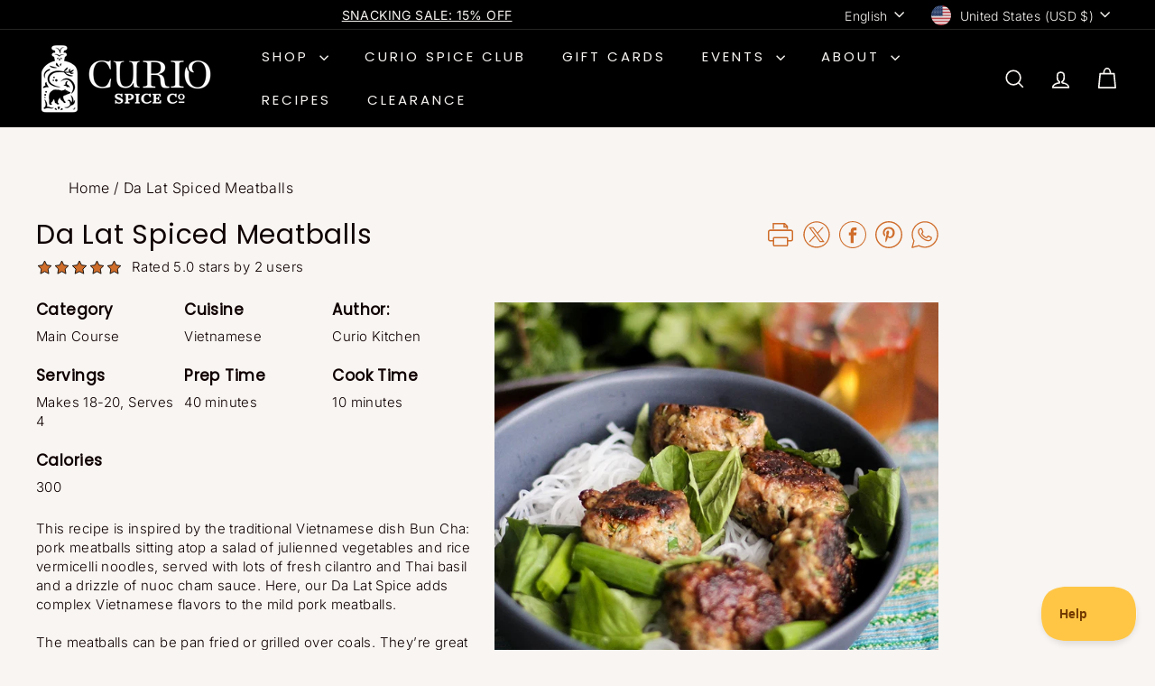

--- FILE ---
content_type: text/css
request_url: https://curiospice.com/cdn/shop/t/41/assets/overrides.css?v=113058231735247229341761340407
body_size: -239
content:
.type-banner{flex:1 0 100%}.footer__title{font-weight:700;font-size:var(--type-base-size)}.gift-subscription{border:1px solid #e2e2e2;border-radius:.5rem;padding:1.25rem;margin-top:1.5rem;background:#fafafa;font-size:1rem;line-height:1.4}.gift-subscription__check{display:flex;align-items:center;gap:.5rem;font-weight:600;cursor:pointer}.gift-subscription__fields{margin-top:1rem;display:grid;gap:.75rem}.gift-subscription__fields label{display:flex;flex-direction:column;gap:.25rem;font-weight:500}.gift-subscription__fields input[type=text],.gift-subscription__fields input[type=email],.gift-subscription__fields input[type=date],.gift-subscription__fields input[type=time],.gift-subscription__fields textarea{width:100%;padding:.55rem .65rem;border:1px solid #ccc;border-radius:.375rem;font-size:1rem}.gift-subscription__fields textarea{resize:vertical;min-height:3.5rem}.gift-subscription__schedule{display:flex;flex-wrap:wrap;gap:.5rem}.gift-subscription__schedule label{flex:1 1 150px}.gift-subscription__hint{font-size:.9rem;color:#666}.gift-subscription__error{background:#ffe9e9;color:#b00020;padding:.5rem;border-radius:.375rem}@media (max-width: 640px){.gift-subscription{padding:1rem;margin-top:1rem}.gift-subscription__fields{gap:.6rem}.gift-subscription__schedule{flex-direction:column}.gift-subscription__check{font-size:1rem}}.cart__item .gift-summary{max-width:100%;box-sizing:border-box}.cart__item .gift-summary__row{display:block;margin:.4rem 0 .25rem}.cart__item .gift-summary__label{display:block;font-size:.85rem;line-height:1.1;color:#6b6b6b;margin:0 0 .15rem}.cart__item .gift-summary__value{display:block;overflow-wrap:anywhere;word-break:break-word;white-space:normal}.cart__item .gift-summary{background:#faf7f2;border:1px solid #e7e0d6;border-radius:10px;padding:12px;margin:.5rem 0}.cart__item .gift-summary__title{font-weight:700;margin-bottom:.35rem}
/*# sourceMappingURL=/cdn/shop/t/41/assets/overrides.css.map?v=113058231735247229341761340407 */


--- FILE ---
content_type: text/javascript
request_url: https://curiospice.com/cdn/shop/t/41/assets/base-media.js?v=180215418933095669231750778167
body_size: -153
content:
import inView from"@archetype-themes/vendors/in-view";export default class extends HTMLElement{constructor(){super(),this.player=null,this.pausedByUser=!1,this.playingWhenLastViewed=!1}connectedCallback(){this.hasAttribute("defer-hydration")||this.hydrate()}async hydrate(){const playerTarget=this.getPlayerTarget(),handler={get:(target,prop)=>async()=>{const resolvedTarget=await target;this.playerHandler(resolvedTarget,prop)}};this.player=new Proxy(playerTarget,handler),this.setupInViewHandler()}setupInViewHandler(){inView(this,()=>((this.autoplay&&!this.pausedByUser||this.playingWhenLastViewed)&&this.play(),()=>{this.playingWhenLastViewed=this.playing,this.pause()}))}static get observedAttributes(){return["defer-hydration","playing"]}attributeChangedCallback(name,oldValue,newValue){name==="defer-hydration"&&newValue===null?this.hydrate():name==="playing"&&this.handlePlayingAttributeChange(oldValue,newValue)}handlePlayingAttributeChange(oldValue,newValue){oldValue===null&&newValue===""?this.dispatchEvent(new CustomEvent("media:play",{bubbles:!0})):newValue===null&&this.dispatchEvent(new CustomEvent("media:pause",{bubbles:!0}))}play(){this.pausedByUser=!1,!this.playing&&(this.player.play(),this.playingWhenLastViewed=!0)}pause(){this.pausedByUser=!0,this.playing&&this.player.pause()}getPlayerTarget(){throw new Error("getPlayerTarget must be implemented in a subclass")}playerHandler(target,prop){throw new Error("playerHandler must be implemented in a subclass")}get playing(){return this.hasAttribute("playing")}get autoplay(){return this.hasAttribute("autoplay")}}
//# sourceMappingURL=/cdn/shop/t/41/assets/base-media.js.map?v=180215418933095669231750778167


--- FILE ---
content_type: image/svg+xml
request_url: https://curiospice.com/cdn/shop/t/41/assets/swirl.svg
body_size: 10668
content:
<?xml version="1.0" encoding="iso-8859-1"?>
<!-- Generator: Adobe Illustrator 24.2.0, SVG Export Plug-In . SVG Version: 6.00 Build 0)  -->
<svg version="1.1" id="Layer_1" xmlns="http://www.w3.org/2000/svg" xmlns:xlink="http://www.w3.org/1999/xlink" x="0px" y="0px"
	 viewBox="0 0 463.9 453.4" width='927.8' height='906.8' style="enable-background:new 0 0 463.9 453.4;" xml:space="preserve">
<style type="text/css">
	.st0{fill:none;stroke:#000000;stroke-width:0.35;stroke-miterlimit:10;}
</style>
<path class="st0" d="M214.2,0c0.6,0.4,1.1,0.9,1.7,1.3c3.3,2.5,6.8,5.1,9.9,7.9c0.4,0.4,0.8,0.8,1.2,1.2c0.4,0.4,0.7,0.8,1.1,1.1
	c7.1,6.4,14.7,9.9,21.4,9.9l0,0c6.6,0,12.1-3.2,16.5-9.6c2.4-3.5,4.3-7.6,5.4-11.7"/>
<path class="st0" d="M0,49.5c0.1-0.5,0.3-0.9,0.4-1.4C3.2,40,8.7,34.9,14.1,29.9c4.6-4.3,9.4-8.8,12.5-15.2
	c1.5-3.2,3.1-8.4,3.8-14.7"/>
<path class="st0" d="M229.6,0c0.5,0.5,1,0.9,1.5,1.4c5.1,4.7,10.9,10,16.9,10l0,0c2.3,0,4.5-0.8,6.5-2.3c1.9-1.4,2.8-2.9,3.8-4.4
	c0.4-0.6,0.8-1.3,1.3-2c0.4-0.9,0.7-1.8,1-2.7"/>
<path class="st0" d="M0,83.1c0.1-0.2,0.2-0.4,0.2-0.6c1.6-4.1,2.7-9.6,3.7-15C5,61.9,6,56.7,7.5,53c2.6-6.3,8-11.7,13.7-17.3
	c3.5-3.5,7.2-7,10.2-11c3.8-4.9,6.4-9.1,8.6-14.2c1.3-3,2.4-6.4,3.4-9.7c0.1-0.3,0.2-0.6,0.3-0.9"/>
<path class="st0" d="M0,132.8c4.7,0.2,9.8,0.8,15,1.9c2.3,0.5,4.4,1.3,6.4,2.1c7.5,3,16.8,6.7,20.3,14.3c0.2,4.1-1.2,7.7-2.7,11.4
	c-2.2,5.2-4.6,11.1-3.2,20.3c1.1,7,5.2,11.5,10,16.7c2,2.2,4,4.4,5.9,6.9c5,6.6,8.5,14.1,11.1,20.5c2.7,6.4,4.8,11.5,11.8,13.2
	c4.2,1,10.1,1.7,14.1,2.1c2.2,0.2,4.3,0.4,6.2,0.4c3.1,0,5.8-0.3,8-1c4.8-1.4,7.8-5.3,11.6-10.2c1.1-1.5,2.3-3,3.6-4.6
	c0.9-1.1,2.1-2.3,3.4-3.6c2.6-2.7,5.4-5.4,6.1-7.6c0.3-0.9,0.2-1.6,0.1-2.5c-0.1-0.7-0.1-1.4,0-2.3l0,0l0,0
	c-2.6-3.4-5.7-6.1-8.7-8.7c-5.1-4.5-9.9-8.7-11.8-15.6c-1-3.6-0.6-7.6,1.1-11.9c1.8-4.6,5.9-9.7,11.7-14.3c2.6-2.1,5.4-4.2,8.3-6.5
	c13.4-10.5,28.7-22.3,37-32.7l0-0.1c0.3-1.3,0.2-2.7-0.2-4.3c-1.1-4.3-4.5-9.5-9.3-14.2c-4.6-4.4-9.9-7.7-14.1-8.9
	c-0.3-0.1-1-0.3-1.7-0.4c-5.6-1.3-11.4-0.4-17,0.5c-4.8,0.7-9.4,1.4-13.9,0.8c-9.6-1.3-16.6-7.7-19-17.7
	c-3.2-13.1,5.7-21.3,14.3-29.3c6.3-5.9,12.9-11.9,14.6-20c1.6-7.5-0.5-15.7-1.9-21.1c-0.6-2.2-1.3-4.3-2-6.5"/>
<path class="st0" d="M128.7,0c0.2,0.7,0.4,1.3,0.5,1.9c0.4,1.4,0.8,2.9,1.2,4.3c0.6,2.2,1.3,4.4,1.9,6.6c1.4,4.8,2.7,9.3,3.3,13.3
	c0.4,2.9,0.4,5.9,0,7.9c-1.1,6.2-5.3,11.1-9.4,15.8c-4.6,5.4-9.5,11-9.8,18.7c0.5,6.9,8.3,7.9,16.5,9c1.5,0.2,3.1,0.4,4.6,0.6
	c6,1,13,2.9,20.1,5.6c2.5,0.9,4.9,2.1,7.2,3.3c4.4,2.2,8.6,4.3,13.5,4.8c0.6,0.1,1.3,0.1,1.9,0.1c3.3,0,6.2-0.9,8.7-1.8
	c2.5-0.9,4.7-1.8,6.8-2.8c4.5-2,8.7-3.8,15.2-4.4c1.2-0.1,2.3-0.2,3.5-0.2c7.1,0,13,1.9,18.8,3.7c5,1.6,9.7,3,14.5,3
	c1,0,1.9,0,2.8-0.2c7.4-0.9,13.1-4.8,17.4-11.7c3.8-6.1,5.9-13.9,7.8-21.4c0.5-2.2,1.5-6.3,1.8-9.3c0.3-2.8-0.1-4.8-1.3-6.3
	c-2.2-2.6-6.7-2.7-11.9-2.9c-2.4-0.1-4.8-0.2-7.2-0.5c-10.2-1.3-18.8-2.6-28.3-6.6c-7.8-3.2-15.6-7.3-20.8-10.1
	C199.5,15.9,189.6,10,182.6,0"/>
<path class="st0" d="M0,26.5c1.3-0.9,2.6-1.8,3.9-2.6c4.2-2.7,8.3-5.3,11.1-9.6c2.2-3.4,4.1-7.5,4.2-14.3"/>
<path class="st0" d="M138.1,0c1.3,5.9,3.2,11.6,4.9,15.8c0.5,1.2,1,2.4,1.5,3.5c1.3,2.9,2.7,5.9,3.1,9.1c1.3,8.6-3.2,14.2-7.4,19.6
	c-2.9,3.7-5.7,7.2-6.5,11.4c-0.2,1.1-0.2,1.7-0.1,2.6c0,0.4,0.1,0.9,0.1,1.6v0c1.1,3,4.4,5.2,6.9,6.4c9.2,4.6,24.3,6.7,35.2,8.3
	c1.7,0.2,3.3,0.4,5,0.4l0,0c4.3,0,8.2-0.7,12.4-1.5c4.5-0.8,9.1-1.7,14.4-1.7c1.4,0,2.9,0.1,4.3,0.2c0.3,0,1.1,0.1,2.1,0.1
	c1.5,0.1,3.4,0.2,4.7,0.3c4.5,0.3,8,1.1,11.4,1.9c4.6,1,8.8,2,15.2,2c0.7,0,1.3,0,2,0c5-0.8,9.7-6.1,11.5-13.2
	c1.5-5.9,1.2-13.7-4.4-18.1c-6.5-5.1-25.6-9.6-35.9-10.4c-2.2-0.2-4-0.2-5.8-0.2c-2,0-4,0-6.6-0.3c-7.1-0.6-12.9-3.4-19.5-9.3
	c-8.2-7.3-12.7-12.9-19-24.1c-0.7-1.2-1.3-2.7-1.9-4.3"/>
<path class="st0" d="M0,118.8c8.5-1.8,16.4-6.3,22.3-12.8c3-3.3,5.6-6.8,8.4-10.6c4.4-5.9,9-12,14.9-17.1c0.4-0.4,0.8-0.8,1.2-1.2
	c0.4-0.4,0.7-0.8,1.1-1.1c3.9-3.4,8.3-6.1,12.5-8.8c3-1.8,6-3.7,8.9-5.8c2.3-1.7,4.6-3.5,6.8-5.2c3.4-2.6,6.8-5.3,10.3-7.7
	c1.7-1.1,3.4-2.2,5.2-3.4c8.9-5.7,19.1-12.2,20.6-23.9c0.8-6.2-0.8-14.1-4.3-21.3"/>
<path class="st0" d="M0,104.7c3.6-1.8,7-4,9.1-7c2.9-4.2,2.9-11.8,2.6-18c-0.2-5-0.2-14.5,3.1-22.4c2.5-6,8.5-11.4,14.3-16.6
	c0.9-0.8,1.8-1.6,2.6-2.4C43.3,27.7,49,18.2,54.1,7.2c0.4-0.9,0.8-1.9,1.2-2.9c0.4-1.2,0.9-2.4,1.5-3.6C56.9,0.5,57,0.2,57.2,0"/>
<path class="st0" d="M0,7.4L0,7.4c1.1,0,2.3-0.5,3.2-1.5c1.4-1.4,2-3.7,2-5.9"/>
<path class="st0" d="M73,0c-1.4,1-2.7,2.1-3.7,3.4C66.2,7,64,11.9,61.8,16.7c-0.3,0.7-0.7,1.4-1,2.2c-3.2,6.8-7.1,15.2-11.3,21
	c-2.3,3.2-6.1,5.4-10.2,7.8c-5.7,3.4-11.7,6.9-14,13.4c-0.8,2.3-0.9,4.9,0,8.1c0.8,1.8,2.2,2.7,4.1,2.7l0,0c3.2,0,6.9-2.5,8.5-3.8
	c3.1-2.6,5.8-6.2,8.4-9.7c1.4-1.8,2.8-3.8,4.3-5.6c0.7-0.8,3.2-3.6,5.3-4.9c4.9-2.9,11.2-5.1,17.9-7.5c9.3-3.2,18.8-6.6,24.8-12.1
	c3.2-2.9,5.1-7.4,5.2-12.3c0.1-5.3-1.7-10.3-5.2-14.2c-0.6-0.7-1.3-1.3-2-1.9"/>
<path class="st0" d="M154.3,58.4L154.3,58.4c0.4,0.4,0.6,1,0.8,1.5l0,0.1l0,0.1c1.6,1.5,3.9,2.3,6.6,2.3l0,0c3.8,0,7.7-1.6,9.5-4
	c1.1-1.5,1.5-3.1,1.1-4.8c-0.8-3.2-3.9-4.2-7.2-5.1l0,0l0,0C159.6,49.3,153.7,52.7,154.3,58.4L154.3,58.4z"/>
<path class="st0" d="M212.5,62.1l0.1,0.1l0,0c3.5,2.2,9.2,3.6,14.2,3.6l0,0c3.3,0,9.1-0.7,10.6-5.1v0c0-1.6-0.5-2.9-1.7-4.1
	c-2.2-2.3-6.5-3.6-11.3-3.6c-6.1,0-12.7,2.3-12.8,7.6v0l0,0C212.1,61,212.3,61.6,212.5,62.1z"/>
<path class="st0" d="M59.4,164.8c-1.2,5.2-2.5,10.7-2,18.8c4.1,14.1,8.9,24.7,14.6,32.6c1.4,1.8,3,3.9,5.1,5.6
	c3,2.4,7.3,3.8,11.4,3.8l0,0c4.1,0,7.7-1.4,10-4c2.5-2.9,3.5-7,2.8-12.3c-0.4-3-1.5-6.1-2.5-9.1c-1.1-3-2.2-6.1-2.5-9.1
	c-1.6-11.5,3.4-23.4,13.1-31.8c4.1-3.6,8.4-6.5,12.5-9.3c4.5-3.1,9.1-6.2,13.4-10.2c6.6-6,14.1-12.8,15.4-23.1v0v0
	c-0.8-4.9-2.3-9.9-7.8-13.4c-3.1-2-6.6-3-10.9-3c-3.7,0-7.5,0.7-11.5,1.4c-4.3,0.8-8.8,1.6-13.4,1.6c-1.1,0-2.3,0-3.3-0.1
	c-2.2-0.2-5-0.9-7.9-1.6c-3.9-0.9-8-1.9-11.2-1.9c-0.7,0-1.3,0-1.8,0.1c-4.3,0.7-8.9,4.4-12.5,7.6c-5.9,5.3-11.4,10.9-12.3,15.4
	c-0.4,1.8-0.2,4.6,0,6.7c0.3,3.2,1,5.8,1.7,8.4c1.1,4.6,2.3,9.4,1.8,17C60.9,158.3,60.2,161.5,59.4,164.8z"/>
<path class="st0" d="M72.8,164.2c0.2,0.9,0.4,1.9,0.5,3c0.6,3.7,1.3,7.9,5.1,9.9l0,0h0c4.6-0.3,7.5-4.4,10.6-8.8
	c1.1-1.5,2.2-3.2,3.5-4.6c6.8-7.9,14.5-13.1,21.9-18.1c5.2-3.6,10.1-6.9,14.5-11c1.4-0.7,2.3-1.9,3.2-3.1c0.7-0.9,1.4-1.8,2.3-2.5
	c4-5,5.3-10.8,3.4-14.8c-1.2-2.5-4.3-5.6-11.9-5.6c-1,0-2.1,0.1-3.2,0.2c-2.4,0.2-5.3,0.8-8.2,1.3c-3.3,0.6-7,1.3-10.7,1.7
	c-0.8,0.1-1.5,0.1-2.3,0.2c-10,1-16,1.6-22,8.7c-4.3,5.1-6.6,11.3-7.2,19.7c-0.4,5.4-0.1,11.3,0.2,16.4
	C72.7,159.6,72.8,162,72.8,164.2z"/>
<path class="st0" d="M211.9,138.6c1.6,15.3,3.2,29.7,15.1,40c8,6.9,20.9,14.3,33.3,14.3l0,0c7.6,0,13.8-2.8,18.5-8.3
	c4.1-4.8,6.1-10.4,8.5-16.9c0.3-0.7,0.5-1.4,0.8-2.2c0.5-1.3,0.9-2.5,1.4-3.7c2.7-7,5.2-13.7,5.8-19.2c1.4-12.1-3-17-8.5-21.8
	c-8.5-7.3-19.5-7.9-31.2-8.5c-2.8-0.1-6-0.4-9.5-0.8c-5.5-0.5-11.6-1-16.8-1c-5.6,0-9.2,0.6-11.2,1.9c-8.3,5.5-7.3,18.9-6.5,24.3
	L211.9,138.6z"/>
<path class="st0" d="M223.2,141.1c1.4,13.2,2.7,24.6,13.3,33c5,3.9,13.9,8.5,22.8,8.5l0,0c4.4,0,8.1-1.1,11.1-3.4
	c8.3-6.4,11.9-19.9,12.5-29.4c0.7-11-3.4-20.7-10.8-25.8c-6.8-4.7-15.5-5.2-24.6-5.7c-2-0.1-4-0.2-6-0.2c-5.8,0-12.9,0.7-16.5,6.3
	c-2.1,4.3-2,9.3-1.8,14.1C223.2,139.4,223.2,140.2,223.2,141.1z"/>
<path class="st0" d="M92.1,139L92.1,139c0.4,0.2,0.6,0.5,0.9,0.8c0.3,0.4,0.7,0.7,1.1,0.9l0,0h0c6.1-1.1,13-4.2,18.1-8.2
	c2-1.6,4.4-3.8,4.8-6.5l0,0l0,0c-0.3-0.4-0.7-0.8-1-1.1c-0.3-0.3-0.5-0.5-0.8-0.8l0,0h0c-0.9-0.1-1.9-0.1-2.9-0.1
	c-5.3,0-12.5,1.6-16.9,6.1C93.1,132.5,92,135.5,92.1,139L92.1,139z"/>
<path class="st0" d="M245.6,168.1c3.6,2.3,7.6,3.6,11.3,3.6l0,0c4.9,0,9-2.1,11.9-6.1c6.8-9.3,3.7-26.9-6-34.2
	c-2.6-2-7.1-4.4-13.5-4.4c-1.5,0-3.1,0.1-4.6,0.4c-6.8,1.1-10.3,6.5-10.2,15.5C234.5,149.6,236.1,161.9,245.6,168.1z"/>
<path class="st0" d="M0,225.7c5.1-3.6,9.5-5.7,13.4-6.3c8.1-1.3,10.9,3.8,13.7,8.8c0.9,1.6,1.7,3.2,2.7,4.4l0,0
	c1.4,1.8,3.8,4.8,7.1,4.3c3.6-0.5,8.3-4.8,7.4-11c-0.7-5-4-8.6-10.5-11.5c-0.4-0.2-0.8-0.4-1.3-0.5c-3.1-1.3-6.1-2.6-7.5-5.6
	c-1.4-5.9-1.7-13.9-2-22.4c-0.2-7-0.5-14.3-1.4-20.5c-1.8-11.9-7.9-19.1-18.7-21.8c-0.9-0.2-1.9-0.5-3-0.6"/>
<path class="st0" d="M0,204.2c1.9-1.3,3.7-2.8,5.3-4.6c4.8-5.2,7.3-13,7-21.3c-0.3-8-3.3-15.3-8-19.6c-1.4-1-2.9-1.7-4.3-2"/>
<path class="st0" d="M137.6,176.1c0.7-8.2,12-17.5,21.2-17.5c0.8,0,1.6,0.1,2.3,0.2c3.4,0.7,7.7,3.4,13,7.9
	c7.7,6.7,18.3,18.5,22.9,29.8c0.5,1.4,1.2,3.1,1.4,4.5c0.9,5.7-1.3,10.6-6.5,14.6c-3.1,2.3-7.1,3.6-11.9,3.6l0,0
	c-8.7,0-18.9-4.1-24.7-10c-2.4-2.4-4.3-5.3-6.1-8.3c-4.1-6.7-7.8-13.9-11.1-21.6c0,0,0,0,0,0c0,0,0,0,0,0c0.1-0.7-0.1-1.3-0.2-1.9
	C137.7,176.9,137.6,176.5,137.6,176.1z"/>
<path class="st0" d="M178.3,182.9c-4.6-4.2-10.2-7.3-14.5-8c-0.8-0.1-1.6-0.2-2.3-0.2c-2.7,0-4.8,0.8-6.4,2.5
	c-1.8,1.9-2.8,4.9-2.6,8.5c1.9,8.1,3.8,14.7,9.5,19.3c3.6,3,9.1,4.9,14,4.9l0,0c5.9,0,10-2.7,11.2-7.4c0.4-1.4,0.3-3.4,0.1-4.8
	C186.7,192.9,183.4,187.5,178.3,182.9z"/>
<path class="st0" d="M230.2,219.6L230.2,219.6L230.2,219.6c-0.7-0.1-1.2-0.1-1.8-0.1c-1.2,0-2.4,0.2-3.7,0.6
	c-6.8,2-13.6,7.9-15.9,13.7c-1.6,4.1-0.9,8.6-0.3,13c0.6,4.1,1.2,7.9,0,11.2c-1.8,5.2-6.4,8.4-10.9,11.6c-4.8,3.3-9.7,6.8-10.9,12.5
	c-0.7,4,0.3,7.9,3,11c3.8,4.5,10.8,7.5,17.7,7.5l0,0c4.6,0,8.5-1.2,11.5-3.5c2.4-1.8,4-4.2,5.7-6.8l0.3-0.4
	c1.7-3.4,2.3-7.4,2.9-11.8c0.5-3.7,1.1-7.6,2.4-11.5c0.8-2.3,1.6-4.2,2.4-6c2.5-5.6,4.6-10.5,3.6-22.4
	C235.7,231.3,234.5,223,230.2,219.6z"/>
<path class="st0" d="M32.3,262.2c-1-0.9-2.2-1.4-3.5-1.4c-2.2,0-4.5,1.4-6.6,3.7c-2.5,2.9-3.9,6.7-3.4,9.4c1,4.6,5.2,7,8.8,7l0,0
	c2.5,0,4.7-1.1,6.2-3.1C36.8,273.8,35.9,265.4,32.3,262.2z"/>
<path class="st0" d="M110.6,290.5c-0.2-0.3-0.4-0.7-0.4-1l0,0l0,0c-0.8-0.6-1.8-0.9-2.8-0.9c-1.6,0-3.2,0.7-4.3,2
	c-1.1,1.2-1.6,2.6-1.5,4l0,0c0.8,1.5,2,2.3,3.7,2.3l0,0c2.5,0,5.6-2.2,5.9-5.1v0v0C111,291.3,110.8,290.9,110.6,290.5z"/>
<path class="st0" d="M396,0c1.6,1.8,3.2,3.1,5,4c5.2,2.5,11.3,2.8,16.4,0.7c2.5-1.1,4.7-2.7,6.3-4.7"/>
<path class="st0" d="M198.5,0c3.5,2.9,7.5,5.6,11.6,8.3c2.2,1.5,4.5,3,6.7,4.5c2,1.4,4,3,5.8,4.4c4.5,3.5,8.8,6.9,13.5,8.4
	c5.3,2.6,10.3,3.9,15.1,3.9c4,0,7.8-0.9,11.4-2.7C273.1,21.5,279,9.9,281.3,0"/>
<path class="st0" d="M292.4,0c0,0.7-0.1,1.5-0.2,2.2c-0.4,5.2-0.9,11.1,0.5,14.6c1.4,3.5,4.6,5.2,9.6,5.2c2.6,0,5.2-0.4,7.3-0.8h0.1
	c0.5-0.1,1-0.1,1.5-0.1c2,0,4.1,0.6,6,1.2c1,0.3,2.1,0.6,3.1,0.8c0.8,0.2,1.7,0.3,2.5,0.5c3.4,0.7,6.9,1.4,10.1,2.8
	c1.3,0.6,2.5,1.1,3.8,1.7c6.2,2.7,12.6,5.5,16.8,10.9c0.3,0.3,0.5,0.7,0.7,1c2.9,4.3,5.4,8.9,7.8,13.4c2.7,5.1,5.6,10.3,9,15
	c3.3,4.6,7.7,9.8,12,14.7c1.5,1.7,2.9,3.4,4.3,5c6.8,8.1,13.2,15.7,25.1,15.7h0c3,0,6.3-0.5,9.9-1.4c10.3-2.8,28.4-9.7,34.6-24.7
	c1.6-4,2.7-9.5,3.9-15.4c0.9-4.4,1.8-9,3-12.8"/>
<path class="st0" d="M379.7,0c0.6,2.4,1.2,4.7,1.9,6.6l0,0c6.4,8.6,17.7,13.8,30.3,13.8c3.1,0,6.2-0.3,9-0.9
	C432.2,17,435.8,9.3,437.4,0"/>
<path class="st0" d="M307.6,0c2.7,6.4,7.2,10.3,13,11.1c5.7,0.8,11.1,2.5,16.4,4.1c3.4,1.1,6.9,2.2,10.4,3c2.3,0.5,4.5,1,6.5,1.3
	c2.1,0.3,3.9,0.5,5.4,0.5l0,0c3.1,0,5-0.6,5.5-1.9c1.6-3.4,2.8-10.9,2.9-18.1"/>
<path class="st0" d="M446.3,0c0,0.2,0,0.3,0,0.5c-0.1,1.7-0.2,3.4-0.3,5.1c-0.3,7.9-0.5,14.8-5.8,18.8c-5.5,4.2-15,5.4-22,6.3
	c-0.7,0.1-1.4,0.2-2,0.3c-1.2,0.2-2.5,0.2-3.7,0.2l0,0c-7.1,0-14.7-2.4-22-4.7c-6.6-2-13.3-4.2-19.7-4.5h0l0,0
	c-3.6,1-4.5,4.9-4.2,8.2c1,12.7,5.5,23.2,15.5,36c2,2.6,3.9,5.2,5.7,7.7c3.1,4.3,6,8.3,9.5,12.2c5.1,5.8,11.6,8.7,19.1,8.7l0,0
	c8.8,0,18.6-4.1,27.1-11.2c8.7-9.4,10-21.9,10.6-33.9c0-0.9,0.1-1.9,0.1-2.9c0.1-4.8,0.3-10.8,2.6-13.8c2.1-2.6,4.5-4.6,7-6.4"/>
<path class="st0" d="M463.9,104.5c-1.6,0.8-3.2,1.5-4.8,2.3c-3.6,1.7-7.1,3.2-9.7,5.4l0,0c-1.5,1.2-3.7,3-3.5,5.4l0,0l0,0
	c0.5,0.4,0.9,0.8,1.3,1.2l0,0h0c2.7,0.5,5.5,0.8,8.3,0.8l0,0c2.8,0,5.6-0.3,8.4-0.9"/>
<path class="st0" d="M458.7,0c0,0.6-0.1,1.2,0,1.8c0.2,3,2.7,5.6,5.2,5.6"/>
<path class="st0" d="M428.7,41.6c-1.4,0-2.9,0.2-4.4,0.4c-3.3,0.6-6.8,1.7-10.5,2.8c-4.2,1.2-8.5,2.5-12.6,3.2
	c-3.8,0.7-5.5,2.4-5,5.2v0c1.3,2.8,2.4,5.9,3.5,9.3c2.3,7.2,4.8,14.7,10.7,18.6c2.8,1.8,6.2,2.8,9.9,2.8l0,0c5.9,0,12-2.5,16.3-6.6
	c3.5-3.4,6.1-9,6.8-15c0.8-6.3-0.4-12.2-3.5-16.3C437.8,43.3,433.5,41.6,428.7,41.6z"/>
<path class="st0" d="M182.4,137.4c1.1,2.1,2.2,4.2,3.2,6.3c0.8,1.8,1.7,3.7,2.5,5.6c5,11.4,10.2,23.1,17.7,32.6
	c2.9,3.6,6.4,7.1,9.7,10.5c3.2,3.2,6.3,6.2,8.7,9.3c1.2,1.4,2.2,3,3.2,4.6c2.1,3.2,4,6.3,7.3,8.3l0,0l0.9-0.1
	c12.5-0.7,23.3-1.4,34.8-3.5c8.2-1.5,14-3.1,17.2-4.7c6.6-3.4,8.4-9.5,10.3-15.9c0.2-0.7,0.4-1.3,0.6-2c2.8-9.1,6.9-18.3,17.3-24.1
	l0,0c0.1-0.1,0.2-0.2,0.3-0.3c2.2-1.1,4.3-2.3,6.5-3.5c3.8-2,7.7-4.1,11.6-6.1c1.7-0.9,3.3-1.8,5-2.6c2.5-1.4,5.2-2.8,7.8-4.1
	c1.8-0.9,3.4-2.1,5-3.2c0.4-0.3,0.8-0.6,1.2-0.9c1.4-1.1,3.1-2.1,4.9-2.8c3.4-1.4,7.3-1.5,10.9-1.7c3.2-0.1,6.5-0.3,9.6-1.2
	c2.9-0.9,5-1.6,6.7-4.1c5.5-8,2.7-14.1-1.8-21.7c-4.8-8-10.5-14.2-17.2-18.5c-1.2-0.8-2.5-1.4-3.7-2c-1.4-0.7-2.8-1.3-4.1-2.2
	c-1.5-1-2.9-2.2-4.3-3.2c-1.1-0.9-2.3-1.8-3.5-2.7c-4.8-3.5-10.6-7.4-17.1-9.6c-2.2-0.8-4.7-0.9-6.5-0.9c-1.8,0-3.6,0.2-5.2,0.5
	c-2,0.4-3.6,1.3-5.4,2.2c-0.7,0.4-1.5,0.8-2.3,1.2c-0.9,0.4-1.8,0.7-2.6,1c-1.1,0.4-2.3,0.8-3.3,1.4c-2.6,1.4-5.2,3.1-7.7,4.8
	c-2.4,1.6-4.8,3.2-7.4,4.6c-11.9,6.7-22.2,10.5-32.1,11.9c-3,0.4-6,0.7-9,0.7c-3.7,0-7.4-0.3-11-1c-2.8-0.5-5.7-1.3-8.5-2.1
	c-4.9-1.4-10-2.8-14.9-2.8c-2.7,0-5.2,0.4-7.5,1.3c-4.7,1.7-8.9,5.3-13.4,9.2c-2.3,1.9-4.6,4-7.2,5.9c-0.6,0.4-1.3,0.9-2.1,1.5
	c-1.8,1.3-4.1,2.9-6,4.5c-3.6,3.1-4.6,5.9-3.4,9.8C178.9,130.6,180.6,133.9,182.4,137.4z"/>
<path class="st0" d="M201.4,151.9l0.4,1.6c4.4,16.2,10.8,25.8,23.9,35.4l0.3,0.2c7,5.1,13.1,9.6,19.9,11.8c3.4,1.1,7.5,1.7,11.9,1.7
	c0,0,0,0,0,0c5.9,0,11.8-1,16-2.7c10.9-4.5,14.9-14.1,19.5-25.2c6-14.5,16.6-33.3,32.7-40.3c2.9-1.3,5.7-1.5,8.7-1.8
	c1.1-0.1,2.3-0.2,3.5-0.4c4.6-0.6,9.6-1.6,15.6-2.9c0.8-0.2,1.7-0.4,2.5-0.5c4.3-1,10.1-3.7,12-8.2c1.4-3.3,1.2-6.4-0.6-9
	c-5.2-7.9-23.3-10.6-30.7-10.6h-0.1c-3.3,0-6.6,0.3-9.9,0.7c-1.8,0.2-3.7,0.4-5.6,0.5c-3.1,0.2-5.7,1.1-8.8,3.1c-3.2,2-6.7,3-10.9,3
	c-3.1,0-6.3-0.5-9.7-1c-1-0.2-2.1-0.3-3.1-0.5c-4.4-0.6-9.1-0.9-14.9-0.9c-3.6,0-7.2,0.1-10.6,0.2c-3.5,0.1-7,0.2-10.5,0.2
	c-6.4,0-11.5-0.4-16.3-1.2c-1.4-0.3-2.9-0.6-4.5-1c-3.4-0.8-7.3-1.8-11.1-1.8c-2.1,0-4.1,0.3-5.9,0.8c-9,2.7-16.4,13.6-17.8,22.2
	c-0.5,3.2-0.4,6.5,0.2,10.3C198.6,141.4,200,146.5,201.4,151.9z"/>
<path class="st0" d="M463.9,143.1c-1.6-0.2-3.1-0.4-4.6-0.4c-5.7,0-10.8,1.8-15.1,5.3l0,0c-0.5,0.9-1,1.7-1.4,2.3
	c-1.5,2.4-2.4,3.9-2.9,7.9c-0.4,3.2-0.2,6.4-0.1,9.6c0.1,3.7,0.3,7.6-0.3,11.4c-2.2,13.5-12.9,27.4-25,32.3
	c-1.2,0.5-2.7,1.1-3.8,1.3c-0.9,0.1-1.7,0.2-2.5,0.2l0,0c-7.1,0-8.7-6.9-10.2-13.6c-0.4-1.5-0.7-3-1.1-4.5c-1.6-5.5-3.8-9.2-7-11.8
	c-3.3-2.7-7.7-4.4-14.2-5.6c-2.7-0.5-5.1-0.7-7.5-0.7c-4.6,0-8.9,0.9-14.6,2.8c-0.3,0.1-0.5,0.2-0.7,0.3c-3.2,1.1-5.8,2-7.7,5
	c-3.6,5.7-6.6,14.9-5.2,21.4c1.4,6.4,6,7.7,10.9,9c0.9,0.3,1.9,0.5,2.9,0.8c1.5,0.5,2.7,1,3.7,1.6c7.4,4.1,15.5,7.9,25.7,11.8
	c8.6,3.3,12.8,10.7,16.8,17.7c3.9,6.8,8,13.9,16.1,17.3c1.2,0.5,2.6,0.8,4.1,0.8l0,0c1.8,0,3.8-0.4,5.9-1.1
	c5.8-2,10.9-8.2,14.8-13.4c6-8.1,13.6-18.2,22.4-24.7c0.2-0.2,0.5-0.3,0.7-0.5"/>
<path class="st0" d="M463.9,156.7c-0.8-0.2-1.6-0.3-2.4-0.3c-4.3,0-8,2.9-9.6,7.4c-1.1,3.2-1.3,6.6-1.6,10.4
	c-0.1,1.3-0.2,2.7-0.3,4.2c-0.5,5.9-1.6,11.9-2.7,17.7c-1.1,5.8-2.1,11.2-2.3,15.5v0l0,0c0.7,0.5,1.4,1,2.3,1c0.2,0,0.3,0,0.5-0.1
	l0,0c2.2-1.2,4.5-2.4,6.7-3.5c3.2-1.5,6.4-3.1,9.4-5.1"/>
<path class="st0" d="M368.8,192.9c-4.1,0-8.2,2-8.2,6.4v0c1.3,4.4,7.3,9.7,12.6,9.7l0,0c1.3,0,2.5-0.3,3.5-1c1.5-1,2.4-2.4,2.7-4.2
	c0.4-2.3-0.3-5-1.8-7C375.9,194.4,372.4,192.9,368.8,192.9z"/>
<path class="st0" d="M439.4,219.6L439.4,219.6c-0.4-0.2-0.9-0.2-1.3-0.2c-1.8,0-3.8,1.1-5.7,2.2c-0.7,0.4-1.4,0.8-2.1,1.2
	c-0.4,0.2-0.8,0.4-1.2,0.6c-6.2,3-14.7,7.2-14.1,17.1c0.9,3.1,3.4,6.2,7.3,6.2l0,0c0.3,0,0.7,0,1.1-0.1c6.9-2.9,11.1-10.9,14-17.7
	l0.2-0.5C438.8,225.5,440.2,222.1,439.4,219.6L439.4,219.6z"/>
<path class="st0" d="M363.2,295.7c-2-1.9-4.1-2.9-6.1-2.9c-4.7,0-7.8,5.4-8.5,10.7c-0.5,4-0.4,8.4,0.3,12c0.7,3.5,2.1,5.3,5,6.3
	c0.7,0.2,1.5,0.4,2.4,0.6c1.6,0.3,2.9,0.5,4.2,0.5l0,0c3.4,0,5.9-1.2,7.4-3.5c1.7-2.7,1.4-8.8,1-12
	C368.2,302.8,366.2,298.5,363.2,295.7z"/>
<path class="st0" d="M0,370.8c3.6-0.7,7.4-1.2,11.3-1.7c3.7-0.5,7.6-1,11.3-1.7c2.1-0.4,3.8-0.8,5.5-1.2c2.1-0.5,4-1,6.5-1.4
	c2.3-0.3,4.7-0.5,7.1-0.7c5.3-0.3,10.8-0.7,15.4-3.2c5.9-3.1,6.5-10.9,4.5-17.3c-3.4-10.8-7.8-18.3-13.4-22.9
	C46.1,319,44,317,42,315c-4-4-8.2-8.2-13.6-10.3c-4.1-1.7-8.9-2.9-13.5-4.1c-2.8-0.7-5.6-1.5-8.4-2.3c-1.3-0.4-2.7-0.9-4.1-1.4
	c-0.8-0.3-1.6-0.6-2.4-0.9"/>
<path class="st0" d="M0,359c3.3-0.6,6.8-1.3,10.1-2.4c2.6-0.8,5.2-1.6,7.7-2.3c4.9-1.4,9.9-2.8,14.7-4.9c4.7-2.1,9.6-4.5,11.7-9.3
	c2.8-6.3,0.1-13.2-7.2-18.2c-1.3-0.9-2.5-1.8-3.6-2.6c-4.9-3.6-9.5-7-16.2-8.2c-4.3-0.8-10.7-1.3-17.2-1.5"/>
<path class="st0" d="M0,380.4c5.2-0.8,10.6-0.6,16.3-0.4c4.9,0.2,10,0.4,15-0.1c4.6-0.5,8.8-1.4,12.8-2.3c1-0.2,2-0.5,3-0.7
	c0.8-0.2,1.5-0.3,2.3-0.5c7.7-1.7,15.8-3.3,22.3-7.8c7.6-5.2,8.6-16,5.1-23.5c-3.2-6.9-8.5-12.3-13.6-17.5
	c-4.3-4.3-8.7-8.8-11.8-14.1c-1.4-1.9-2.6-3.8-3.8-5.6c-3.7-5.8-6.7-10.4-14.5-12.2C18,292.1,5,289.1,2.6,274
	c-0.9-5.3,0.3-9.5,1.4-13.5c0.9-3.2,1.8-6.2,1.6-9.6l0,0l0,0c-0.4-0.4-0.8-0.8-1.2-1.1c-0.5-0.5-1-1-1.6-1.5l0,0h0
	c-1,0.1-1.9,0.2-2.7,0.4"/>
<path class="st0" d="M166.4,331.3c0.7,0.3,1.4,0.6,1.9,1c2.5,1.8,4.7,4.3,6,6.1c3.5,4.5,5.5,8.9,6.8,14.6c1.9,8,6.9,11.1,14.9,13.9
	c4.6,1.6,9.6,2.4,14.6,2.4c2.5,0,5-0.2,7.4-0.6c8.6-1.5,14.1-6.8,15.2-14.3c0.2-1.6,0.5-3.2,0.8-4.8c1.2-6.4,2.4-13.1-1.4-19
	c-3.1-4.8-8.8-5.5-14.6-5.5c-1.1,0-2.3,0-3.3,0c-1.1,0-2.2,0.1-3.2,0.1c-2.1,0-3.6-0.1-5-0.3c-4.6-0.7-9.2-1.9-13.6-3
	c-7.3-1.8-14.2-3.5-21.1-3.5c-1.5,0-2.9,0.1-4.3,0.2c-1.8,0.2-3.3,1.7-4.3,4.1c-0.9,2.2-1.1,5.1,0.3,6.8
	C164.3,330.2,165.4,330.7,166.4,331.3z"/>
<path class="st0" d="M206.1,360.3c2.6,0,5.2-0.5,6.5-0.9c0.4-0.1,0.8-0.3,1.1-0.4c2.1-1,3.3-2.7,3.3-4.7c0-1.6-0.7-3.3-1.9-4.5
	c-1.7-1.7-4-2.3-6.2-1.7c-2.4,0.7-7.5,3.6-9,6.8c-0.5,1.1-0.6,2.1-0.2,3.1C200.6,359.8,203.7,360.3,206.1,360.3z"/>
<path class="st0" d="M271.5,453.4c1.2-4.1,1.6-8.3,1.2-11.7c0-0.5,0-1,0-1.5c0-0.6,0-1.1,0-1.7c-0.4-3.5-1.8-7.8-3.3-12.3
	c-1.5-4.6-3.1-9.4-3.9-14c-0.3-1.9-0.5-4-0.7-6c-0.6-6.6-1.3-13.3-5.9-16.3c-2.1-1.4-5.1-2-9.5-2c-2.5,0-5.1,0.2-7.8,0.4
	c-1,0.1-2,0.1-3.1,0.2c-9.1,0.5-27.9,2.9-34.5,7.9c-9,6.8-10,18.5-9.9,29c1.1,13.3,10.1,20.7,20.1,28.2"/>
<path class="st0" d="M30.4,453.4c0.3-3.1,0.5-6.5,0.3-10.2c-0.1-3.1,0-6.1,0.1-9.1c0.1-4.6,0.3-8.9-0.5-12.3
	c-1.9-8.5-12.7-14.6-22.1-17.5c-2.8-0.9-5.4-1.1-8.1-0.9"/>
<path class="st0" d="M260.7,453.4c1.4-4.5,1.7-9.3,0.9-13.7c-0.4-2.1-1.2-4.6-2-7.3c-1.1-3.8-2.5-8.2-3.1-12.6
	c-0.2-1.3-0.4-2.4-0.5-3.6c-1-7.6-1.9-13.5-6.9-17.5c-3.4-2.7-9.9-4.3-17.2-4.3c-8.9,0-17.2,2.3-22.2,6c-8.2,6.2-8.5,17.1-7.3,25.2
	c1.8,8.6,8,13,15.8,18.7c3.6,2.6,7.4,5.3,11.3,8.8c0.1,0.1,0.2,0.2,0.3,0.3"/>
<path class="st0" d="M115.2,453.4c-1.4-3.9-3-7.8-4.5-11.6c-2.1-5.2-4.1-10.1-5.5-14.9c-0.9-3.2-1.6-9.1-1.1-13.2
	c0.1-0.8,0.3-1.7,0.6-2.7c0.9-3.3,1.9-7.5-2.3-10.5l0,0h0c-7.8-0.9-12.5,5.5-16.7,11.1c-1.1,1.5-2.1,2.9-3.2,4.1
	c-3.8,4-9,6.8-14.4,9.9c-8.5,4.7-17.3,9.6-21.4,19.1c-1.2,2.7-2.2,5.8-3.2,8.8"/>
<path class="st0" d="M228.3,400.9c-4.8,0-9.6,1.4-12.7,3.8c-4.1,3.1-6.5,6.8-6.1,15.7c2.8,11.4,15.2,17.6,25.4,17.6l0,0
	c1.3,0,2.6-0.1,3.9-0.3h0l0,0c1.4-1.1,2.7-2.6,4.1-4.3l0,0c3.8-11.6,3.6-21.3-0.5-26.5C239.6,403.1,234.4,400.9,228.3,400.9z"/>
<path class="st0" d="M182.6,453.4c-0.1-0.1-0.2-0.3-0.3-0.4c-4-5.8-5.5-13-6.9-20c-1.6-7.8-3.3-15.9-8.4-22.3c-2.6-3.3-5.9-4.6-10-4
	c-8.4,1.3-18.4,8.9-23.8,13c-6,6.3-8.3,13.9-7,23.2c0.5,3.3,1.4,6.9,2.4,10.4"/>
<path class="st0" d="M229.4,415.6L229.4,415.6c-0.8-1.4-2.1-2.2-3.5-2.2c-0.4,0-0.9,0.1-1.3,0.3l0,0c-0.8,0.6-1.4,1.6-1.5,2.5
	c-0.1,0.7,0.1,1.3,0.6,1.7c0.3,0.2,0.6,0.5,0.8,0.8l0,0h0c0.4,0.2,0.9,0.2,1.3,0.2l0,0c1.4,0,2.7-0.8,3.5-2.2l0,0
	C229.4,416.4,229.4,416,229.4,415.6L229.4,415.6z"/>
<path class="st0" d="M19.2,453.4c0-1.2,0-2.5-0.2-3.9c-0.7-7.6-3.6-18.4-8.3-24.2C8,422,5.5,420.6,0,419.6"/>
<path class="st0" d="M165.9,453.4c-0.6-1.7-1.2-3.6-1.8-5.6c-2.9-9.2-6.1-19.7-15-19.7c-0.3,0-0.6,0-0.9,0c-2.9,0.2-5.5,1.6-7.5,3.9
	c-2.8,3.3-4.1,8.5-3.5,14.4c0.2,2.3,0.6,4.6,1.1,6.9"/>
<path class="st0" d="M108.1,453.4c-0.3-0.7-0.7-1.4-1-2.1c-4.6-8.4-10.9-13.7-17.3-14.6c-1.5-0.2-2.9-0.3-4.4-0.3
	c-5.9,0-11.7,1.6-16.8,4.6c-4.9,3-8.9,7.2-11.6,12.3"/>
<path class="st0" d="M5.2,453.4c0-1.5-0.3-3-0.8-4.2c-0.9-2-2.3-3.2-4.1-3.2c-0.1,0-0.2,0-0.3,0"/>
<path class="st0" d="M96.5,453.4c-3.2-2.5-7.1-3.9-11.4-3.9c-4.4,0-8.6,1.4-12.1,3.9"/>
<path class="st0" d="M396.2,453.4c-2-2.3-3.9-5.3-5.7-9.2c-1.8-3.9-3.8-7.6-6-11.6c-2.5-4.7-5.2-9.5-7.3-14.5
	c-1.2-2.7-2.2-5.7-3.3-8.9c-4.7-13.6-10.1-29-26.7-29c-0.2,0-0.4,0-0.7,0c-6,0.1-11.7,2.3-15.4,4c-0.9,0.4-1.8,0.8-2.8,1.3
	c-2.8,1.3-5.7,2.6-8.2,4c-7.5,4.2-16.2,6.2-24.5,8.2l-0.1,0c-0.7,0.2-1.5,0.4-2.3,0.5c-5.6,1.2-12.6,2.7-14.8,9.2
	c-1.7,5-0.1,11.4,1.4,17.6c0.5,2.3,1.1,4.4,1.4,6.4c1.2,7,1.3,13.6,0.2,19.7c-0.1,0.8-0.3,1.6-0.5,2.4"/>
<path class="st0" d="M463.9,390.3c-0.4,0.1-0.8,0.1-1.2,0.2c-1.6,0.3-3.6,0.9-4.7,1.3c-13.7,5.2-22.8,14.9-26.4,28.2
	c-1,3.7-1.7,8.4-2.4,13c-0.9,5.7-1.7,11.6-3.2,15.7c-0.6,1.8-1.5,3.3-2.6,4.7"/>
<path class="st0" d="M463.9,295.9c-5.5-1.9-12.1-3.8-19.2-2.2c-4.4,1-8.6,3.1-12.7,5.2c-4.1,2.1-8.3,4.2-12.6,5.1
	c-11.2,2.4-15.4-7.4-19.1-16.1c-0.5-1.2-1-2.4-1.5-3.6c-2.1-4.6-4.5-8.7-7.1-12.4c-5.3-7.4-11.3-13.3-18-17.5
	c-6.2-3.9-11.4-6-16.4-6.7c-8.1-1.1-13.8,1.4-20.5,4.3c-1.4,0.6-2.9,1.3-4.5,1.9c-4.4,1.8-9.3,3.8-12.7,8.2
	c-2.5,3.3-4.5,7.3-6.3,11.1l-0.4,0.9c-3.4,7.1-5.9,14.1-8.6,21.5c-0.6,1.7-1.2,3.4-1.8,5c-1.6,4.6-3.2,9.3-5.2,13.8
	c-1.5,3.4-3.8,6.4-6,9.3c-1.2,1.6-2.5,3.3-3.6,5c-2.8,4.3-7.3,8.1-11.6,11.8c-1.6,1.3-3,2.6-4.4,3.9c-0.9,0.8-1.8,1.6-2.8,2.4
	c-4.5,3.9-9.5,8.2-10.9,13.8c-0.2,0.7-0.3,1.5-0.5,2.2c-1.4,6.2-2.7,11.6-8.9,15.5c-5.9,3.7-13,4.9-19.3,5.9c-3,0.5-6,0.9-8.9,1.3
	c-5.4,0.7-10.5,1.4-15.1,2.6c-10.5,2.8-17,10.1-19.1,21.8c-2.1,11.4,0,25.2,2.4,30.9c2.1,5.1,5.7,9.1,9.9,12.7"/>
<path class="st0" d="M463.9,358.6c-4.7,0.9-9.4,2-13.8,3.9c-6.8,2.8-11.9,7.8-16.8,12.5c-5.1,5-9.9,9.6-16.2,11.5
	c-8.8,2.6-15.4-3.9-21.8-10.1c-0.4-0.4-0.8-0.8-1.2-1.2c-3.3-3.2-7.2-5.5-10.9-7.8c-2.7-1.7-5.5-3.4-8-5.4c-1.9-1.5-3.9-2.9-5.9-4.2
	c-1.3-0.9-2.7-1.9-4-2.8c-2.2-1.6-3.6-4.1-5.1-6.5c-0.8-1.3-1.6-2.6-2.5-3.8c-2.5-3.2-6-5.6-9.4-7.9c-6.2-4.3-12.1-8.3-12.5-16.7
	c-0.2-5,0.9-11.2,3.1-17c2.1-5.5,6.1-11.5,10.9-16.4c3.3-3.3,6.6-4.9,9.9-4.6c5.9,0.5,10.9,6.7,14.6,12c2.2,3.2,3.1,6.2,4,9.4
	c0.5,1.9,1.1,3.8,1.9,5.8c0.8,2,1.8,4,2.8,5.9c1.5,3,3.1,6.2,4.1,9.5c1.6,5.6,2,13.7-0.6,18.4c-2.5,4.5-1.3,12.2,1.3,16.3
	c2.4,3.7,8.3,6,13,7.9c1.1,0.4,2.1,0.8,3,1.2c0.4,0.2,0.9,0.4,1.3,0.6c1.5,0.7,2.8,1.3,4.3,1.6c7.4,1.5,12.5-2,15.5-10.8
	c3.2-9.2,1-17.6-6.3-23.6c-2.2-1.8-4.8-3.2-7.2-4.6c-1.1-0.6-2.3-1.3-3.4-1.9c-0.3-0.2-0.6-0.3-0.9-0.5c-3.2-1.9-7.2-4.3-9.4-7.1
	c-3.3-4.1-6-8.6-8-13.4c-1-2.4-1.8-4.9-2.7-7.5c-0.6-1.9-1.3-3.8-2-5.8c-1.7-4.5-4.3-8.4-6.1-11c-3.5-4.7-9.7-11.1-15.9-13.4
	c-9.8-3.6-23.1,6.1-29.6,13.5c-3.6,4.1-6,9.3-7.9,13.8c-0.5,1.2-1,2.5-1.5,3.7c-2.7,6.8-5.2,13.1-9.5,19c-1.4,1.9-2.5,3.9-3.6,5.9
	c-0.8,1.4-1.6,2.9-2.5,4.3c-2.3,3.6-5.8,5.7-9.2,7.5c-1.6,0.8-3.2,1.6-4.8,2.3c-4.6,2.1-9.3,4.3-13.1,8c-2.4,2.3-3.4,4.8-2.9,7.3
	c0.9,4.2,5.5,7.3,9.6,8.8c8.4,3.2,18.2,2,26.8,1l1.1-0.1c0.7-0.1,1.4-0.1,2-0.2c3.8-0.4,7.4-0.8,11-2.8c0.6-0.3,1.1-0.6,1.7-1
	c5.4-3.1,10.2-5.8,16.4-7.2c3.9-0.9,9.8-0.8,13.3,1.4c1.8,1.1,2.5,2.8,3.3,4.5c0.5,1.1,1,2.2,1.7,3.2c3,3.9,7,7,10.9,10
	c3.8,2.9,7.8,5.9,10.8,9.7c1.8,2.3,3.3,5.1,4.7,7.8c1.4,2.7,3,5.5,4.7,7.7c3.6,4.4,8.4,5.9,13.6,4.3c4.6-1.4,9.6-5.3,14.5-9.1
	c0.8-0.6,1.5-1.1,2.2-1.7c2.6-1.9,5-4,7.5-5.9c6.6-5.4,12.9-10.5,20-13.3c2.8-1.1,6-1.9,9.4-2.6"/>
<path class="st0" d="M463.9,309.6c-8.7-0.2-17.8,0.2-22.6,1.3c-3.5,0.7-7.1,2.5-10.8,4.4c-6.3,3.1-12.7,6.3-18.7,4.4
	c-10.7-3.3-14.8-14.7-18.5-24.8c-0.8-2.1-1.4-4-2.2-5.9c-1.7-4.1-3.7-8-6.2-11.4c-3.8-5.3-8.5-8.6-13.4-12c-0.8-0.5-1.5-1-2.3-1.6
	c-4.4-3.1-9.7-6.2-15.8-5.3c-1.9,0.3-3.9,1.3-5.9,2.3c-1.2,0.6-2.4,1.2-3.5,1.6c-0.8,0.3-1.7,0.6-2.6,0.9
	c-6.6,2.4-13.4,4.8-18.1,10.2c-1.3,1.5-2.5,3.5-3.6,5.4c-0.6,1-1.1,1.9-1.7,2.8c-2.3,3.6-4.3,7.5-6,11.7c-1.8,4.5-2.8,9.4-3.8,14.1
	c-1.1,5.1-2.2,10.4-4.3,15.2c-2.1,4.9-7.7,8.5-12.6,11.6c-1.3,0.9-2.6,1.7-3.7,2.5c-3.3,2.3-6.3,5.1-9,7.9c-1.8,1.8-3.7,3.6-5.7,5.3
	c-4.6,3.9-6.7,10.6-5.5,17.5c2.3,12,6.9,14,17.1,15.7c7.7,1.3,16.7,1,27.4-0.9c6.2-1.1,12.1-5.1,17.8-8.9c2.1-1.4,4-2.7,5.9-3.9
	c8-4.8,17.4-3.8,25.3,2.7c1,0.8,2,1.6,3,2.4c6,4.8,11.6,9.3,14.6,16.5c1.3,3.1,2.2,6.5,3.1,9.7c0.8,3.2,1.7,6.4,3,9.5
	c1.9,4.7,5.7,9.8,9.9,13.5c3.6,3.2,9,6.6,14.5,5c5.1-1.5,8.1-7.3,11.3-13.4c2-3.9,4.1-7.9,6.9-11.3c3.6-4.4,8.5-8.3,11.8-10.9
	l0.3-0.3c7.1-5.5,13.9-10.8,22.8-12.5c0.6-0.1,1.1-0.2,1.7-0.3"/>
<path class="st0" d="M463.9,132.5c-11-0.4-20.4,1.8-27,6.4c-5.9,4.1-9.4,9.8-10.5,17.1c-0.4,2.8-0.1,6,0.2,9
	c0.4,3.2,0.7,6.4,0.2,9.5c-0.5,3.5-2.4,6.7-4.8,8.1c-1.7,1-3.6,1.1-5.5,0.4c-6.3-7.4-11.5-12.3-19.3-15.4c-2.2-0.9-4.5-1.7-7.3-2.6
	c-1.4-0.4-2.7-0.9-4.1-1.3c-8.5-2.8-17.3-5.6-31.5-4.5c-6.9,0.6-12,1.8-16.5,6.4c-3,3-5.2,6.6-7.4,10.1c-1.6,2.5-3.2,5.1-5,7.5
	c-0.9,1.2-2.1,2.4-3.1,3.5c-1.6,1.7-3.3,3.4-4.5,5.4c-2.5,4-2.6,10.7-1.7,15.2c1.3,5.9,5,10.9,8.8,15.6c0.9,1.2,1.8,2.4,2.8,3.8
	c2.5,3.6,5.1,7.3,8.7,9.2c4,2.1,8.6,2.1,13,1.8c1.5-0.1,3.1-0.5,4.6-0.9c2.2-0.6,4.5-1.2,6.7-0.8c7.8,1.4,16.7,6.9,22.4,11.5
	c3.1,2.5,5.9,5.3,8.3,8.4c1.9,2.4,3.7,4.8,5.7,7.4c3.3,4.4,6.7,9,10.6,13.6c3.6,4.2,8.3,8.2,15.7,5.7c4.2-1.5,7.8-4,11.2-6.4
	c5-3.7,9.5-8.8,13.8-13.8c4-4.6,7.7-8.9,11.5-11.5c1-0.7,2.2-1.4,4.1-1.8"/>
<path class="st0" d="M121.5,0c0.2,0.7,0.4,1.4,0.6,2.2c1.8,6.5,3.6,12.6,4.3,18.5c0.4,3,0.8,8.6-0.2,12.4
	c-1.7,6.2-6.8,11.5-11.6,16.7c-6.8,7.3-13.9,14.8-11.8,24.9c1.2,5.4,4.1,8.8,9,10.3c4.2,1.3,9.5,1.2,15.4,0.8
	c10.7-0.6,18,1.2,22.3,2.8c4.3,1.6,8.2,4.3,12,7c5.1,3.5,10,6.9,15.4,7.6c2.2,0.3,4,0.2,6-0.2c5.1-1.1,9-3.7,13.1-6.4
	c6.9-4.6,14.1-9.4,28-6.6c3.1,0.6,6.1,1.5,9.3,2.5c10.3,3,20.9,6.2,32.7-0.1c10.7-5.4,17.5-15.3,24-24.8c3-4.5,6.2-9.1,9.7-13.1
	c4.5-5.2,10.5-12.3,18-9.8c3,1,6.1,1.4,9.1,1.9c4.7,0.8,9.6,1.5,14,4.3c3.2,2,5.6,4.8,8,7.5c1.1,1.3,2.3,2.6,3.5,3.8
	c2.7,2.7,4.8,5.9,6.9,8.9c1.8,2.6,3.6,5.3,5.8,7.7c2.9,2.6,5.4,4.8,8.4,7.5c3.6,3.3,6.8,7.1,10,10.9c6,7.2,11.7,14,19.2,16.1
	c5.3,1.6,10.7,1.3,17.6-0.6c3.7-1.1,8.6-3.2,12-4.7c7-3.2,14.8-7.5,21-11.6c4.8-3.2,8.5-7.7,10.7-13"/>
<path class="st0" d="M463.9,403.3c-0.7,0-1.4,0.1-2.2,0.3c-11.4,2-19,10.9-21.8,26c-0.8,4.3-1.2,8.7-1.5,13
	c-0.3,3.7-0.6,7.4-1.2,10.8"/>
<path class="st0" d="M379.9,453.4c-0.3-1.3-0.6-2.6-0.9-4c-0.6-2.7-1.2-5.4-1.9-7.9c-1.3-4.4-3.3-9-5.2-13.4l-0.3-0.8
	c-1.3-2.9-2.3-6-3.4-9.3c-2.2-6.7-4.5-13.7-9.1-18.7c-4.1-4.4-10.7-7-18.2-7c-4.2,0-8.3,0.8-11.7,2.4c-4.1,1.8-7.4,4-10.1,6.6
	c-2.3,2.2-5.6,3.3-8.8,4.5c-2.1,0.7-4.3,1.5-6.3,2.6c-5.8,3.3-9.5,7.9-10.6,13.4c-1,5.1-0.9,11.7-0.8,18c0,3.9,0.1,7.9,0,11.6
	c0,0.6-0.1,1.4-0.1,2"/>
<path class="st0" d="M367.8,453.4c0-2.8-0.1-5.6-0.5-8.1c-0.5-3.5-1.1-7.4-2.5-10.9c-0.6-1.4-1.4-2.6-2.3-3.7
	c-0.7-0.9-1.3-1.8-1.8-2.7c-0.8-1.4-1.4-3-2-4.7c-1.9-4.8-3.8-9.7-9.1-11.1c-1.3-0.3-2.9-0.5-5-0.5c-2.2,0-4.6,0.2-6.7,0.4
	c-0.8,0-1.6,0.1-2.3,0.2c-6.8,0.4-14.1,3-19.6,7c-6.5,4.8-8.4,12.8-9.3,18.4c-0.6,4.1-1.2,10,0.7,15.1c0.1,0.2,0.2,0.4,0.3,0.6"/>
<path class="st0" d="M463.9,419.6c0,0-0.1,0-0.2,0l0,0h0c-10.2,0.9-15.9,12-17.4,33.8"/>
<path class="st0" d="M463.9,446c-0.9,0.1-1.8,0.4-2.7,0.9l0,0c-1.1,1.8-2.2,4-2.4,6.4"/>
<path class="st0" d="M121.7,453.4c-1.1-4-2.3-8.1-3.2-12.3c-1.1-5.3-1-12.6,0.2-16.7c1.7-5.4,4.5-8.7,9-13.7
	c0.7-0.8,1.5-1.6,2.3-2.4c3.2-3.3,6.8-7,7.6-10.9c1.6-7.8-3.2-12.3-8.1-15.8c-2.4-1.7-5.2-3-7.8-4.3c-3.4-1.7-7-3.4-9.9-5.9
	c-3.1-2.7-5.8-6.5-8-11.4c-1-2.2-1.4-4.5-1.9-6.8c-0.4-2.2-0.9-4.5-1.8-6.6c-4.3-9.6-9.9-20.5-19.1-28.2c-4-3.3-9.1-8.6-10.4-14.8
	c-0.9-4.1,0.3-7.7,1.3-10.6l0.2-0.5c2.2-6.5,8.7-22,22.4-25.9c2.4-0.7,5.5-1.2,8.6-1.8c4-0.7,8.1-1.4,11.1-2.5
	c4.7-1.7,8-4.1,11.6-6.8l0.5-0.4c3.4-2.6,7.6-5.8,13.1-5.4c4.8,0.4,10.2,2.9,15,6.9c4.8,4,8,8.9,8.8,13.4c0.5,2.9,0.8,5.2,1,7.5
	c0.2,1.9,0.4,3.8,0.7,5.8c1.8,10.1,6.6,18.2,14.5,24c6.4,4.7,14.8,8,25.2,9.8c13.5,2.3,24.9-2.1,29.2-4.1
	c6.8-3.2,14.1-10.8,20.4-17.8c6.3-6.9,9.6-11,10.3-21.9c0.2-3.5,0-6.9-0.3-10.2c-0.1-1.3-0.2-2.6-0.3-3.9c0-1-0.1-1.9-0.2-3
	c-0.3-3.3-0.6-6.8,0-10.3c1.3-7.3,5.5-10.5,12.9-9.8c9.7,0.9,18.2,7.3,21.6,16.4c2.7,7.2,0.5,14.7-1.2,20.8l-0.3,1
	c-2.9,10-6.8,17.9-12,24c-2.9,3.4-6.2,6.6-9.3,9.8c-1.2,1.1-2.4,2.3-3.5,3.5c-1.6,1.7-3.5,3.2-5.2,4.6c-2.2,1.8-4.5,3.8-6.4,6
	c-2.7,3.1-4.8,6.6-6.4,9.6c-5.4,9.9-9.1,18.6-11.5,26.7c-2.1,7.2-7.9,13-15.6,15.4c-9.9,3.1-24,2.7-41.9-1.1
	c-8.8-1.9-14.1-6.9-15.6-15c-1.7-9.3-8-13.9-14.6-18.7c-1.7-1.3-3.5-2.6-5.2-3.9c-7-5.8-3.5-11.2,0.2-17c1.7-2.6,3.4-5.2,4.1-8
	c1.2-4.2-0.3-8.7-1.8-13.1c-0.8-2.3-1.5-4.4-1.8-6.5c-1.7-10-3.4-17.9-8.5-21.2c-2.7-1.7-6.2-2-10.7-0.7c-0.7,0.2-1.5,0.4-2.4,0.7
	c-1.7,0.5-3.7,1.1-5.3,1.4c-2.8,0.6-5.7,1-8.8,1.4c-3.3,0.4-6.7,0.8-10.4,1.6c-5.7,1.2-10.7,3.9-14.4,7.9c-3.7,3.9-6,8.9-6.8,14.3
	c-0.3,2.3-0.4,4.3,0.2,6.5c1.9,6.3,7.6,10.8,12.7,14.7c1.2,0.9,2.3,1.8,3.3,2.6l0.2,0.1c4.9,4.1,11,9.1,10.8,16
	c-0.2,7.1,0.7,12.3,3,17.3c3.7,7.9,9,12.7,18.2,16.5c0.7,0.3,1.4,0.6,2.1,0.8c3.2,1.3,6.4,2.6,9.4,4.3c2.5,1.4,4.1,3.1,5.9,5
	c1,1,2,2.1,3.1,3.1c1.4,1.2,2.7,2.8,4,4.5c3.5,4.3,7.4,9.1,13.4,8c3.1-0.6,6.2-2.7,9.4-5c2.8-2,5.8-4,9.1-5.3
	c5.6-2.2,13.4-2.7,21.8-3.3c5-0.3,10.3-0.7,15.1-1.4c10.9-1.7,18.2-5.5,22.5-11.7c1.3-1.8,2.1-3.8,2.9-5.8c0.6-1.5,1.2-3.1,2.1-4.6
	c0.6-1.1,1.6-2,2.5-2.8c0.5-0.5,1.1-0.9,1.5-1.5c0.9-1,1.7-2,2.5-3c0.9-1.1,1.8-2.2,2.8-3.3c1.5-1.7,3.3-3.2,5-4.8
	c1.6-1.4,3.2-2.9,4.7-4.5c1.2-1.3,2.2-2.7,3.2-4c1.1-1.5,2.2-3.1,3.6-4.5c2.5-2.5,5.1-5.1,7.1-8.1c1.8-2.6,2.6-5.1,3.4-7.7
	c0.2-0.8,0.5-1.7,0.8-2.5c0.7-1.9,1.9-3.7,3-5.5c0.7-1,1.4-2.1,2-3.2c2.2-4,4.1-8.1,5.6-12c0.4-1.1,0.8-2.2,1.2-3.3
	c0.2-0.5,0.3-0.9,0.5-1.4c0.8-2.1,1.6-4.2,2.3-6.3c2.3-6,4.6-12.1,5.8-17.7c0.8-3.6,1.4-7.4,0.6-11.2c-2.8-13-15.4-26.5-26.9-29
	c-5.3-1.1-12-1.1-18.9,0.2c-11.4,2.1-15.6,7.6-15,19.6c0.1,2.8,0.4,5.6,0.6,8.4c0.5,5.9,1.1,11.5,0.4,16.9c-0.4,3.1-1.4,5.9-2.1,7.7
	c-1.7,4-5.5,10.9-10.3,18.4c-4.7,7.3-11,12.7-17.3,14.7c-12,3.8-28.1,0-37.5-8.8c-4.7-4.4-9.7-12-6.9-22.8c0.2-0.7,0.4-1.3,0.8-2
	c0.4-0.8,0.8-1.7,1-2.7c1.4-2.5,3.3-4.8,5-6.9c4-4.9,7.7-9.6,6.3-16.2c-0.3-1.2-0.8-2.5-1.4-3.9c-1.2-2.9-2.4-5.8-1-7.6
	c2.5-3.1,5.9-6.3,9.4-9.7c6.2-5.9,12.6-12,14.4-17.7c1.8-5.7-1.9-11.4-3.5-13.9c-1.7-2.6-3.7-5.3-5.8-8.2c-1.6-2.2-3.3-4.5-4.9-6.8
	c-1.3-1.9-2.6-3.7-3.9-5.6c-2.9-4.2-5.7-8.2-8.5-12.4c-1.1-1.7-2.3-3.5-3.4-5.2c-1.8-2.9-3.7-5.9-5.7-8.5c-4.2-5.6-8.9-7.9-14.1-6.8
	c-5.1,1-10.7,5-15.5,8.6c-0.7,0.5-1.3,1-1.9,1.5c-9,6.7-19.2,14.4-21.8,22.8c-2.3,7.2,1.9,10.6,6.4,14.1c0.5,0.4,1,0.8,1.4,1.2
	c3,2.4,5.2,5,7,7.1c2.5,2.9,4.7,6.4,6.8,9.8c1.5,2.4,2.9,4.7,4.3,6.5c4.9,6.4,11.2,9.2,17.3,11.9c6,2.7,12.2,5.4,16.9,11.5
	c0,0.2,0,0.4,0,0.7c0,0.6,0,1.3-0.1,1.9c-5.6,6-12.5,7.5-21.1,4.6c-2.6-0.9-5.2-2.3-8-3.8c-6.2-3.3-12.6-6.8-19.9-4.6
	c-5.3,1.6-9,5.3-12.5,8.9c-3.5,3.6-7.1,7.3-12.4,9.1c-3.1,1-6.2,1.4-10.7,1.7c-11.2,0.9-16.6,2.1-21.3,8c-6.1,7.7-13.6,21.4-15.9,27
	c-0.9,2.3-1.5,3.9-1.7,5.2c-2,9.8,4.1,17.5,9.6,23.2c1.3,1.3,2.8,2.6,4.2,3.8c1.3,1.1,2.6,2.2,3.8,3.4c2.4,2.4,4.4,5.4,6.3,8.2
	c1,1.4,1.9,2.9,3,4.3c7.5,10,9.8,18.8,7.4,28.4c-1.8,6.9-5.8,15.6-15,18c-3.4,0.9-7.1,1.3-10.9,1.7c-3.6,0.4-7.3,0.9-10.9,1.7
	c-3.2,0.7-6.2,1.7-9.1,2.6c-4.1,1.3-7.9,2.5-11.9,3c-7,0.9-13.1-0.5-19.1-1.9c-5.3-1.2-10.3-2.4-15.2-1.7"/>
<g>
</g>
<g>
</g>
<g>
</g>
<g>
</g>
<g>
</g>
<g>
</g>
</svg>
